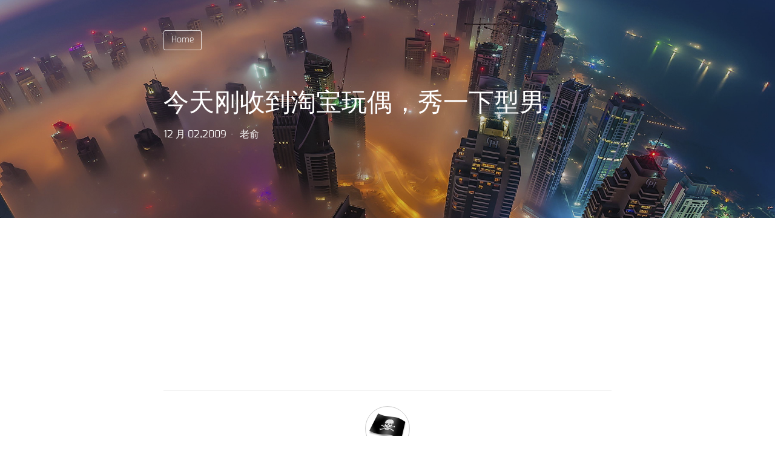

--- FILE ---
content_type: text/html; charset=UTF-8
request_url: https://www.yulaoda.com/%E4%BB%8A%E5%A4%A9%E5%88%9A%E6%94%B6%E5%88%B0%E6%B7%98%E5%AE%9D%E7%8E%A9%E5%81%B6%EF%BC%8C%E7%A7%80%E4%B8%80%E4%B8%8B%E5%9E%8B%E7%94%B7
body_size: 10888
content:
<!DOCTYPE html>
<html lang="zh-Hans">
<head>
    <meta charset="UTF-8">
    <meta name="viewport" content="width=device-width">
    <title>今天刚收到淘宝玩偶，秀一下型男 | 老大网络</title>
    <link rel="profile" href="http://gmpg.org/xfn/11">
    <link rel="pingback" href="https://www.yulaoda.com/xmlrpc.php">
    <link type="image/vnd.microsoft.icon" href="https://www.yulaoda.com/wp-content/themes/Jaguar-master/build/img/favicon.png" rel="shortcut icon">
    <!--[if lt IE 9]>
    <script src="https://www.yulaoda.com/wp-content/themes/Jaguar-master/build/js/html5.js"></script>
    <![endif]-->
    <meta name='robots' content='max-image-preview:large' />
<link rel="alternate" type="application/rss+xml" title="老大网络 &raquo; 今天刚收到淘宝玩偶，秀一下型男 评论 Feed" href="https://www.yulaoda.com/%e4%bb%8a%e5%a4%a9%e5%88%9a%e6%94%b6%e5%88%b0%e6%b7%98%e5%ae%9d%e7%8e%a9%e5%81%b6%ef%bc%8c%e7%a7%80%e4%b8%80%e4%b8%8b%e5%9e%8b%e7%94%b7/feed" />
<link rel="alternate" title="oEmbed (JSON)" type="application/json+oembed" href="https://www.yulaoda.com/wp-json/oembed/1.0/embed?url=https%3A%2F%2Fwww.yulaoda.com%2F%25e4%25bb%258a%25e5%25a4%25a9%25e5%2588%259a%25e6%2594%25b6%25e5%2588%25b0%25e6%25b7%2598%25e5%25ae%259d%25e7%258e%25a9%25e5%2581%25b6%25ef%25bc%258c%25e7%25a7%2580%25e4%25b8%2580%25e4%25b8%258b%25e5%259e%258b%25e7%2594%25b7" />
<link rel="alternate" title="oEmbed (XML)" type="text/xml+oembed" href="https://www.yulaoda.com/wp-json/oembed/1.0/embed?url=https%3A%2F%2Fwww.yulaoda.com%2F%25e4%25bb%258a%25e5%25a4%25a9%25e5%2588%259a%25e6%2594%25b6%25e5%2588%25b0%25e6%25b7%2598%25e5%25ae%259d%25e7%258e%25a9%25e5%2581%25b6%25ef%25bc%258c%25e7%25a7%2580%25e4%25b8%2580%25e4%25b8%258b%25e5%259e%258b%25e7%2594%25b7&#038;format=xml" />
<style id='wp-img-auto-sizes-contain-inline-css' type='text/css'>
img:is([sizes=auto i],[sizes^="auto," i]){contain-intrinsic-size:3000px 1500px}
/*# sourceURL=wp-img-auto-sizes-contain-inline-css */
</style>
<style id='mcv-global-styles-inline-inline-css' type='text/css'>
body{ --wp--style--global--wide-size: 1200px; }
/*# sourceURL=mcv-global-styles-inline-inline-css */
</style>
<style id='wp-emoji-styles-inline-css' type='text/css'>

	img.wp-smiley, img.emoji {
		display: inline !important;
		border: none !important;
		box-shadow: none !important;
		height: 1em !important;
		width: 1em !important;
		margin: 0 0.07em !important;
		vertical-align: -0.1em !important;
		background: none !important;
		padding: 0 !important;
	}
/*# sourceURL=wp-emoji-styles-inline-css */
</style>
<style id='wp-block-library-inline-css' type='text/css'>
:root{--wp-block-synced-color:#7a00df;--wp-block-synced-color--rgb:122,0,223;--wp-bound-block-color:var(--wp-block-synced-color);--wp-editor-canvas-background:#ddd;--wp-admin-theme-color:#007cba;--wp-admin-theme-color--rgb:0,124,186;--wp-admin-theme-color-darker-10:#006ba1;--wp-admin-theme-color-darker-10--rgb:0,107,160.5;--wp-admin-theme-color-darker-20:#005a87;--wp-admin-theme-color-darker-20--rgb:0,90,135;--wp-admin-border-width-focus:2px}@media (min-resolution:192dpi){:root{--wp-admin-border-width-focus:1.5px}}.wp-element-button{cursor:pointer}:root .has-very-light-gray-background-color{background-color:#eee}:root .has-very-dark-gray-background-color{background-color:#313131}:root .has-very-light-gray-color{color:#eee}:root .has-very-dark-gray-color{color:#313131}:root .has-vivid-green-cyan-to-vivid-cyan-blue-gradient-background{background:linear-gradient(135deg,#00d084,#0693e3)}:root .has-purple-crush-gradient-background{background:linear-gradient(135deg,#34e2e4,#4721fb 50%,#ab1dfe)}:root .has-hazy-dawn-gradient-background{background:linear-gradient(135deg,#faaca8,#dad0ec)}:root .has-subdued-olive-gradient-background{background:linear-gradient(135deg,#fafae1,#67a671)}:root .has-atomic-cream-gradient-background{background:linear-gradient(135deg,#fdd79a,#004a59)}:root .has-nightshade-gradient-background{background:linear-gradient(135deg,#330968,#31cdcf)}:root .has-midnight-gradient-background{background:linear-gradient(135deg,#020381,#2874fc)}:root{--wp--preset--font-size--normal:16px;--wp--preset--font-size--huge:42px}.has-regular-font-size{font-size:1em}.has-larger-font-size{font-size:2.625em}.has-normal-font-size{font-size:var(--wp--preset--font-size--normal)}.has-huge-font-size{font-size:var(--wp--preset--font-size--huge)}.has-text-align-center{text-align:center}.has-text-align-left{text-align:left}.has-text-align-right{text-align:right}.has-fit-text{white-space:nowrap!important}#end-resizable-editor-section{display:none}.aligncenter{clear:both}.items-justified-left{justify-content:flex-start}.items-justified-center{justify-content:center}.items-justified-right{justify-content:flex-end}.items-justified-space-between{justify-content:space-between}.screen-reader-text{border:0;clip-path:inset(50%);height:1px;margin:-1px;overflow:hidden;padding:0;position:absolute;width:1px;word-wrap:normal!important}.screen-reader-text:focus{background-color:#ddd;clip-path:none;color:#444;display:block;font-size:1em;height:auto;left:5px;line-height:normal;padding:15px 23px 14px;text-decoration:none;top:5px;width:auto;z-index:100000}html :where(.has-border-color){border-style:solid}html :where([style*=border-top-color]){border-top-style:solid}html :where([style*=border-right-color]){border-right-style:solid}html :where([style*=border-bottom-color]){border-bottom-style:solid}html :where([style*=border-left-color]){border-left-style:solid}html :where([style*=border-width]){border-style:solid}html :where([style*=border-top-width]){border-top-style:solid}html :where([style*=border-right-width]){border-right-style:solid}html :where([style*=border-bottom-width]){border-bottom-style:solid}html :where([style*=border-left-width]){border-left-style:solid}html :where(img[class*=wp-image-]){height:auto;max-width:100%}:where(figure){margin:0 0 1em}html :where(.is-position-sticky){--wp-admin--admin-bar--position-offset:var(--wp-admin--admin-bar--height,0px)}@media screen and (max-width:600px){html :where(.is-position-sticky){--wp-admin--admin-bar--position-offset:0px}}

/*# sourceURL=wp-block-library-inline-css */
</style><style id='global-styles-inline-css' type='text/css'>
:root{--wp--preset--aspect-ratio--square: 1;--wp--preset--aspect-ratio--4-3: 4/3;--wp--preset--aspect-ratio--3-4: 3/4;--wp--preset--aspect-ratio--3-2: 3/2;--wp--preset--aspect-ratio--2-3: 2/3;--wp--preset--aspect-ratio--16-9: 16/9;--wp--preset--aspect-ratio--9-16: 9/16;--wp--preset--color--black: #000000;--wp--preset--color--cyan-bluish-gray: #abb8c3;--wp--preset--color--white: #ffffff;--wp--preset--color--pale-pink: #f78da7;--wp--preset--color--vivid-red: #cf2e2e;--wp--preset--color--luminous-vivid-orange: #ff6900;--wp--preset--color--luminous-vivid-amber: #fcb900;--wp--preset--color--light-green-cyan: #7bdcb5;--wp--preset--color--vivid-green-cyan: #00d084;--wp--preset--color--pale-cyan-blue: #8ed1fc;--wp--preset--color--vivid-cyan-blue: #0693e3;--wp--preset--color--vivid-purple: #9b51e0;--wp--preset--gradient--vivid-cyan-blue-to-vivid-purple: linear-gradient(135deg,rgb(6,147,227) 0%,rgb(155,81,224) 100%);--wp--preset--gradient--light-green-cyan-to-vivid-green-cyan: linear-gradient(135deg,rgb(122,220,180) 0%,rgb(0,208,130) 100%);--wp--preset--gradient--luminous-vivid-amber-to-luminous-vivid-orange: linear-gradient(135deg,rgb(252,185,0) 0%,rgb(255,105,0) 100%);--wp--preset--gradient--luminous-vivid-orange-to-vivid-red: linear-gradient(135deg,rgb(255,105,0) 0%,rgb(207,46,46) 100%);--wp--preset--gradient--very-light-gray-to-cyan-bluish-gray: linear-gradient(135deg,rgb(238,238,238) 0%,rgb(169,184,195) 100%);--wp--preset--gradient--cool-to-warm-spectrum: linear-gradient(135deg,rgb(74,234,220) 0%,rgb(151,120,209) 20%,rgb(207,42,186) 40%,rgb(238,44,130) 60%,rgb(251,105,98) 80%,rgb(254,248,76) 100%);--wp--preset--gradient--blush-light-purple: linear-gradient(135deg,rgb(255,206,236) 0%,rgb(152,150,240) 100%);--wp--preset--gradient--blush-bordeaux: linear-gradient(135deg,rgb(254,205,165) 0%,rgb(254,45,45) 50%,rgb(107,0,62) 100%);--wp--preset--gradient--luminous-dusk: linear-gradient(135deg,rgb(255,203,112) 0%,rgb(199,81,192) 50%,rgb(65,88,208) 100%);--wp--preset--gradient--pale-ocean: linear-gradient(135deg,rgb(255,245,203) 0%,rgb(182,227,212) 50%,rgb(51,167,181) 100%);--wp--preset--gradient--electric-grass: linear-gradient(135deg,rgb(202,248,128) 0%,rgb(113,206,126) 100%);--wp--preset--gradient--midnight: linear-gradient(135deg,rgb(2,3,129) 0%,rgb(40,116,252) 100%);--wp--preset--font-size--small: 13px;--wp--preset--font-size--medium: 20px;--wp--preset--font-size--large: 36px;--wp--preset--font-size--x-large: 42px;--wp--preset--spacing--20: 0.44rem;--wp--preset--spacing--30: 0.67rem;--wp--preset--spacing--40: 1rem;--wp--preset--spacing--50: 1.5rem;--wp--preset--spacing--60: 2.25rem;--wp--preset--spacing--70: 3.38rem;--wp--preset--spacing--80: 5.06rem;--wp--preset--shadow--natural: 6px 6px 9px rgba(0, 0, 0, 0.2);--wp--preset--shadow--deep: 12px 12px 50px rgba(0, 0, 0, 0.4);--wp--preset--shadow--sharp: 6px 6px 0px rgba(0, 0, 0, 0.2);--wp--preset--shadow--outlined: 6px 6px 0px -3px rgb(255, 255, 255), 6px 6px rgb(0, 0, 0);--wp--preset--shadow--crisp: 6px 6px 0px rgb(0, 0, 0);}:where(.is-layout-flex){gap: 0.5em;}:where(.is-layout-grid){gap: 0.5em;}body .is-layout-flex{display: flex;}.is-layout-flex{flex-wrap: wrap;align-items: center;}.is-layout-flex > :is(*, div){margin: 0;}body .is-layout-grid{display: grid;}.is-layout-grid > :is(*, div){margin: 0;}:where(.wp-block-columns.is-layout-flex){gap: 2em;}:where(.wp-block-columns.is-layout-grid){gap: 2em;}:where(.wp-block-post-template.is-layout-flex){gap: 1.25em;}:where(.wp-block-post-template.is-layout-grid){gap: 1.25em;}.has-black-color{color: var(--wp--preset--color--black) !important;}.has-cyan-bluish-gray-color{color: var(--wp--preset--color--cyan-bluish-gray) !important;}.has-white-color{color: var(--wp--preset--color--white) !important;}.has-pale-pink-color{color: var(--wp--preset--color--pale-pink) !important;}.has-vivid-red-color{color: var(--wp--preset--color--vivid-red) !important;}.has-luminous-vivid-orange-color{color: var(--wp--preset--color--luminous-vivid-orange) !important;}.has-luminous-vivid-amber-color{color: var(--wp--preset--color--luminous-vivid-amber) !important;}.has-light-green-cyan-color{color: var(--wp--preset--color--light-green-cyan) !important;}.has-vivid-green-cyan-color{color: var(--wp--preset--color--vivid-green-cyan) !important;}.has-pale-cyan-blue-color{color: var(--wp--preset--color--pale-cyan-blue) !important;}.has-vivid-cyan-blue-color{color: var(--wp--preset--color--vivid-cyan-blue) !important;}.has-vivid-purple-color{color: var(--wp--preset--color--vivid-purple) !important;}.has-black-background-color{background-color: var(--wp--preset--color--black) !important;}.has-cyan-bluish-gray-background-color{background-color: var(--wp--preset--color--cyan-bluish-gray) !important;}.has-white-background-color{background-color: var(--wp--preset--color--white) !important;}.has-pale-pink-background-color{background-color: var(--wp--preset--color--pale-pink) !important;}.has-vivid-red-background-color{background-color: var(--wp--preset--color--vivid-red) !important;}.has-luminous-vivid-orange-background-color{background-color: var(--wp--preset--color--luminous-vivid-orange) !important;}.has-luminous-vivid-amber-background-color{background-color: var(--wp--preset--color--luminous-vivid-amber) !important;}.has-light-green-cyan-background-color{background-color: var(--wp--preset--color--light-green-cyan) !important;}.has-vivid-green-cyan-background-color{background-color: var(--wp--preset--color--vivid-green-cyan) !important;}.has-pale-cyan-blue-background-color{background-color: var(--wp--preset--color--pale-cyan-blue) !important;}.has-vivid-cyan-blue-background-color{background-color: var(--wp--preset--color--vivid-cyan-blue) !important;}.has-vivid-purple-background-color{background-color: var(--wp--preset--color--vivid-purple) !important;}.has-black-border-color{border-color: var(--wp--preset--color--black) !important;}.has-cyan-bluish-gray-border-color{border-color: var(--wp--preset--color--cyan-bluish-gray) !important;}.has-white-border-color{border-color: var(--wp--preset--color--white) !important;}.has-pale-pink-border-color{border-color: var(--wp--preset--color--pale-pink) !important;}.has-vivid-red-border-color{border-color: var(--wp--preset--color--vivid-red) !important;}.has-luminous-vivid-orange-border-color{border-color: var(--wp--preset--color--luminous-vivid-orange) !important;}.has-luminous-vivid-amber-border-color{border-color: var(--wp--preset--color--luminous-vivid-amber) !important;}.has-light-green-cyan-border-color{border-color: var(--wp--preset--color--light-green-cyan) !important;}.has-vivid-green-cyan-border-color{border-color: var(--wp--preset--color--vivid-green-cyan) !important;}.has-pale-cyan-blue-border-color{border-color: var(--wp--preset--color--pale-cyan-blue) !important;}.has-vivid-cyan-blue-border-color{border-color: var(--wp--preset--color--vivid-cyan-blue) !important;}.has-vivid-purple-border-color{border-color: var(--wp--preset--color--vivid-purple) !important;}.has-vivid-cyan-blue-to-vivid-purple-gradient-background{background: var(--wp--preset--gradient--vivid-cyan-blue-to-vivid-purple) !important;}.has-light-green-cyan-to-vivid-green-cyan-gradient-background{background: var(--wp--preset--gradient--light-green-cyan-to-vivid-green-cyan) !important;}.has-luminous-vivid-amber-to-luminous-vivid-orange-gradient-background{background: var(--wp--preset--gradient--luminous-vivid-amber-to-luminous-vivid-orange) !important;}.has-luminous-vivid-orange-to-vivid-red-gradient-background{background: var(--wp--preset--gradient--luminous-vivid-orange-to-vivid-red) !important;}.has-very-light-gray-to-cyan-bluish-gray-gradient-background{background: var(--wp--preset--gradient--very-light-gray-to-cyan-bluish-gray) !important;}.has-cool-to-warm-spectrum-gradient-background{background: var(--wp--preset--gradient--cool-to-warm-spectrum) !important;}.has-blush-light-purple-gradient-background{background: var(--wp--preset--gradient--blush-light-purple) !important;}.has-blush-bordeaux-gradient-background{background: var(--wp--preset--gradient--blush-bordeaux) !important;}.has-luminous-dusk-gradient-background{background: var(--wp--preset--gradient--luminous-dusk) !important;}.has-pale-ocean-gradient-background{background: var(--wp--preset--gradient--pale-ocean) !important;}.has-electric-grass-gradient-background{background: var(--wp--preset--gradient--electric-grass) !important;}.has-midnight-gradient-background{background: var(--wp--preset--gradient--midnight) !important;}.has-small-font-size{font-size: var(--wp--preset--font-size--small) !important;}.has-medium-font-size{font-size: var(--wp--preset--font-size--medium) !important;}.has-large-font-size{font-size: var(--wp--preset--font-size--large) !important;}.has-x-large-font-size{font-size: var(--wp--preset--font-size--x-large) !important;}
/*# sourceURL=global-styles-inline-css */
</style>

<style id='classic-theme-styles-inline-css' type='text/css'>
/*! This file is auto-generated */
.wp-block-button__link{color:#fff;background-color:#32373c;border-radius:9999px;box-shadow:none;text-decoration:none;padding:calc(.667em + 2px) calc(1.333em + 2px);font-size:1.125em}.wp-block-file__button{background:#32373c;color:#fff;text-decoration:none}
/*# sourceURL=/wp-includes/css/classic-themes.min.css */
</style>
<link rel='stylesheet' id='jaguar-css' href='https://www.yulaoda.com/wp-content/themes/Jaguar-master/build/css/app.css?ver=1.0.8' type='text/css' media='all' />
<script type="text/javascript" id="mcv_localize_script-js-extra">
/* <![CDATA[ */
var mcv_global = {"islogin":""};
var mcv_uc_general = {"regurl":"","privacy":"\u003Ch1\u003E\u7f51\u7ad9\u670d\u52a1\u534f\u8bae\u003C/h1\u003E\u003Cp class=\"last-updated\"\u003E\u6700\u540e\u66f4\u65b0\u65e5\u671f\uff1a\u003Cspan id=\"tos-date\"\u003E2025\u5e744\u67088\u65e5\u003C/span\u003E\u003C/p\u003E\u003Cdiv class=\"section\"\u003E\u003Ch2\u003E1. \u63a5\u53d7\u6761\u6b3e\u003C/h2\u003E\u8bbf\u95ee\u548c\u4f7f\u7528\u672c\u7f51\u7ad9\uff08\u4ee5\u4e0b\u7b80\u79f0\"\u672c\u7f51\u7ad9\"\u6216\"\u670d\u52a1\"\uff09\u5373\u8868\u793a\u60a8\u540c\u610f\u9075\u5b88\u672c\u670d\u52a1\u534f\u8bae\uff08\u4ee5\u4e0b\u7b80\u79f0\"\u534f\u8bae\"\uff09\u7684\u6240\u6709\u6761\u6b3e\u3002\u5982\u679c\u60a8\u4e0d\u540c\u610f\uff0c\u8bf7\u7acb\u5373\u505c\u6b62\u4f7f\u7528\u672c\u7f51\u7ad9\u3002\u003C/div\u003E\u003Cdiv class=\"section\"\u003E\u003Ch2\u003E2. \u670d\u52a1\u63cf\u8ff0\u003C/h2\u003E\u672c\u7f51\u7ad9\u63d0\u4f9b\u4ee5\u4e0b\u670d\u52a1\uff1a[\u7b80\u8981\u63cf\u8ff0\u7f51\u7ad9\u529f\u80fd\uff0c\u5982\"\u5728\u7ebf\u8d2d\u7269\"\u3001\"\u4fe1\u606f\u67e5\u8be2\"\u3001\"\u4f1a\u5458\u670d\u52a1\"\u7b49]\u3002\u6211\u4eec\u4fdd\u7559\u968f\u65f6\u4fee\u6539\u6216\u7ec8\u6b62\u670d\u52a1\u7684\u6743\u5229\uff0c\u6055\u4e0d\u53e6\u884c\u901a\u77e5\u3002\u003C/div\u003E\u003Cdiv class=\"section\"\u003E\u003Ch2\u003E3. \u7528\u6237\u4e49\u52a1\u003C/h2\u003E\u60a8\u540c\u610f\uff1a\u003Cul\u003E \u003Cli\u003E\u63d0\u4f9b\u771f\u5b9e\u3001\u51c6\u786e\u7684\u6ce8\u518c\u4fe1\u606f\u3002\u003C/li\u003E \u003Cli\u003E\u4e0d\u5229\u7528\u672c\u7f51\u7ad9\u4ece\u4e8b\u975e\u6cd5\u6d3b\u52a8\u6216\u4fb5\u72af\u4ed6\u4eba\u6743\u76ca\u3002\u003C/li\u003E \u003Cli\u003E\u4e0d\u5e72\u6270\u7f51\u7ad9\u7684\u6b63\u5e38\u8fd0\u884c\uff08\u5982\u9ed1\u5ba2\u653b\u51fb\u3001\u6076\u610f\u722c\u866b\u7b49\uff09\u3002\u003C/li\u003E\u003C/ul\u003E\u003C/div\u003E\u003Cdiv class=\"section\"\u003E\u003Ch2\u003E4. \u77e5\u8bc6\u4ea7\u6743\u003C/h2\u003E\u672c\u7f51\u7ad9\u7684\u6240\u6709\u5185\u5bb9\uff08\u5305\u62ec\u6587\u5b57\u3001\u56fe\u7247\u3001\u5546\u6807\u3001\u4ee3\u7801\u7b49\uff09\u5747\u53d7\u7248\u6743\u548c\u5176\u4ed6\u77e5\u8bc6\u4ea7\u6743\u4fdd\u62a4\u3002\u672a\u7ecf\u6388\u6743\uff0c\u4e0d\u5f97\u590d\u5236\u3001\u4fee\u6539\u6216\u7528\u4e8e\u5546\u4e1a\u7528\u9014\u3002\u003C/div\u003E\u003Cdiv class=\"section\"\u003E\u003Ch2\u003E5. \u514d\u8d23\u58f0\u660e\u003C/h2\u003E\u672c\u7f51\u7ad9\"\u6309\u73b0\u72b6\"\u63d0\u4f9b\u670d\u52a1\uff0c\u4e0d\u4fdd\u8bc1\uff1a\u003Cul\u003E \u003Cli\u003E\u670d\u52a1\u7684\u8fde\u7eed\u6027\u3001\u65e0\u9519\u8bef\u6216\u5b89\u5168\u6027\u3002\u003C/li\u003E \u003Cli\u003E\u7528\u6237\u901a\u8fc7\u672c\u7f51\u7ad9\u83b7\u53d6\u7684\u4fe1\u606f\u7684\u51c6\u786e\u6027\u3002\u003C/li\u003E\u003C/ul\u003E\u003C/div\u003E\u003Cdiv class=\"section\"\u003E\u003Ch2\u003E6. \u8d23\u4efb\u9650\u5236\u003C/h2\u003E\u5728\u6cd5\u5f8b\u5141\u8bb8\u7684\u8303\u56f4\u5185\uff0c\u672c\u7f51\u7ad9\u4e0d\u5bf9\u56e0\u4f7f\u7528\u6216\u65e0\u6cd5\u4f7f\u7528\u670d\u52a1\u5bfc\u81f4\u7684\u4efb\u4f55\u76f4\u63a5\u3001\u95f4\u63a5\u635f\u5931\u8d1f\u8d23\u3002\u003C/div\u003E\u003Cdiv class=\"section\"\u003E\u003Ch2\u003E7. \u7ec8\u6b62\u670d\u52a1\u003C/h2\u003E\u6211\u4eec\u6709\u6743\u5728\u4e0d\u4e8b\u5148\u901a\u77e5\u7684\u60c5\u51b5\u4e0b\uff0c\u6682\u505c\u6216\u7ec8\u6b62\u60a8\u7684\u8d26\u6237\uff08\u5982\u8fdd\u53cd\u672c\u534f\u8bae\uff09\u3002\u003C/div\u003E\u003Cdiv class=\"section\"\u003E\u003Ch2\u003E8. \u4fee\u6539\u6761\u6b3e\u003C/h2\u003E\u6211\u4eec\u53ef\u80fd\u968f\u65f6\u66f4\u65b0\u672c\u534f\u8bae\uff0c\u4fee\u6539\u540e\u7684\u6761\u6b3e\u5c06\u5728\u7f51\u7ad9\u4e0a\u516c\u5e03\u3002\u7ee7\u7eed\u4f7f\u7528\u5373\u89c6\u4e3a\u63a5\u53d7\u65b0\u6761\u6b3e\u3002\u003C/div\u003E\u003Cdiv class=\"section\"\u003E\u003Ch2\u003E9. \u9002\u7528\u6cd5\u5f8b\u003C/h2\u003E\u672c\u534f\u8bae\u53d7[\u6240\u5728\u56fd\u5bb6/\u5730\u533a\uff0c\u5982\"\u4e2d\u534e\u4eba\u6c11\u5171\u548c\u56fd\u6cd5\u5f8b\"]\u7ba1\u8f96\uff0c\u4e89\u8bae\u89e3\u51b3\u5730\u4e3a[\u586b\u5199\u5730\u70b9]\u3002\u003C/div\u003E\u003C!-- \u9690\u79c1\u653f\u7b56 --\u003E\u003Ch1\u003E\u9690\u79c1\u653f\u7b56\u003C/h1\u003E\u003Cp class=\"last-updated\"\u003E\u6700\u540e\u66f4\u65b0\u65e5\u671f\uff1a\u003Cspan id=\"privacy-date\"\u003E2023\u5e7411\u67081\u65e5\u003C/span\u003E\u003C/p\u003E\u003Cdiv class=\"section\"\u003E\u003Ch2\u003E1. \u4fe1\u606f\u6536\u96c6\u003C/h2\u003E\u6211\u4eec\u53ef\u80fd\u6536\u96c6\u4ee5\u4e0b\u4fe1\u606f\uff1a\u003Cul\u003E \u003Cli\u003E\u003Cstrong\u003E\u4e2a\u4eba\u6570\u636e\u003C/strong\u003E\uff1a\u59d3\u540d\u3001\u90ae\u7bb1\u3001\u7535\u8bdd\uff08\u6ce8\u518c\u6216\u8054\u7cfb\u65f6\u63d0\u4f9b\uff09\u3002\u003C/li\u003E \u003Cli\u003E\u003Cstrong\u003E\u4f7f\u7528\u6570\u636e\u003C/strong\u003E\uff1aIP\u5730\u5740\u3001\u6d4f\u89c8\u5668\u7c7b\u578b\u3001\u8bbf\u95ee\u9875\u9762\uff08\u901a\u8fc7Cookie\u7b49\u6280\u672f\uff09\u3002\u003C/li\u003E \u003Cli\u003E\u003Cstrong\u003E\u652f\u4ed8\u4fe1\u606f\u003C/strong\u003E\uff1a\u901a\u8fc7\u7b2c\u4e09\u65b9\u652f\u4ed8\u5e73\u53f0\u5904\u7406\uff0c\u6211\u4eec\u4e0d\u4f1a\u5b58\u50a8\u4fe1\u7528\u5361\u53f7\u7b49\u654f\u611f\u6570\u636e\u3002\u003C/li\u003E\u003C/ul\u003E\u003C/div\u003E\u003Cdiv class=\"section\"\u003E\u003Ch2\u003E2. \u4fe1\u606f\u7528\u9014\u003C/h2\u003E\u60a8\u7684\u4fe1\u606f\u5c06\u7528\u4e8e\uff1a\u003Cul\u003E \u003Cli\u003E\u63d0\u4f9b\u548c\u6539\u8fdb\u670d\u52a1\u3002\u003C/li\u003E \u003Cli\u003E\u4e0e\u60a8\u6c9f\u901a\uff08\u5982\u8ba2\u5355\u786e\u8ba4\u3001\u5ba2\u670d\u56de\u590d\uff09\u3002\u003C/li\u003E \u003Cli\u003E\u5206\u6790\u7528\u6237\u884c\u4e3a\u4ee5\u4f18\u5316\u7f51\u7ad9\u4f53\u9a8c\u3002\u003C/li\u003E\u003C/ul\u003E\u003C/div\u003E\u003Cdiv class=\"section\"\u003E\u003Ch2\u003E3. \u6570\u636e\u5171\u4eab\u003C/h2\u003E\u6211\u4eec\u4ec5\u5728\u4ee5\u4e0b\u60c5\u51b5\u5171\u4eab\u6570\u636e\uff1a\u003Cul\u003E \u003Cli\u003E\u003Cstrong\u003E\u7b2c\u4e09\u65b9\u670d\u52a1\u5546\u003C/strong\u003E\uff1a\u5982\u652f\u4ed8\u5904\u7406\u3001\u7269\u6d41\u516c\u53f8\uff08\u4ec5\u9650\u5fc5\u8981\u4fe1\u606f\uff09\u3002\u003C/li\u003E \u003Cli\u003E\u003Cstrong\u003E\u6cd5\u5f8b\u8981\u6c42\u003C/strong\u003E\uff1a\u5e94\u653f\u5e9c\u6216\u6267\u6cd5\u673a\u6784\u8981\u6c42\u62ab\u9732\u3002\u003C/li\u003E\u003C/ul\u003E\u003C/div\u003E\u003Cdiv class=\"section\"\u003E\u003Ch2\u003E4. Cookie\u4e0e\u8ffd\u8e2a\u6280\u672f\u003C/h2\u003E\u672c\u7f51\u7ad9\u4f7f\u7528Cookie\u4ee5\u8bb0\u4f4f\u7528\u6237\u504f\u597d\u3002\u60a8\u53ef\u901a\u8fc7\u6d4f\u89c8\u5668\u8bbe\u7f6e\u7981\u7528\uff0c\u4f46\u53ef\u80fd\u5f71\u54cd\u90e8\u5206\u529f\u80fd\u3002\u003C/div\u003E\u003Cdiv class=\"section\"\u003E\u003Ch2\u003E5. \u6570\u636e\u5b89\u5168\u003C/h2\u003E\u6211\u4eec\u91c7\u53d6\u5408\u7406\u63aa\u65bd\uff08\u5982\u52a0\u5bc6\u3001\u8bbf\u95ee\u63a7\u5236\uff09\u4fdd\u62a4\u6570\u636e\uff0c\u4f46\u65e0\u6cd5\u4fdd\u8bc1\u7edd\u5bf9\u5b89\u5168\u3002\u003C/div\u003E\u003Cdiv class=\"section\"\u003E\u003Ch2\u003E6. \u7528\u6237\u6743\u5229\u003C/h2\u003E\u60a8\u6709\u6743\uff1a\u003Cul\u003E \u003Cli\u003E\u8bbf\u95ee\u3001\u66f4\u6b63\u6216\u5220\u9664\u60a8\u7684\u4e2a\u4eba\u6570\u636e\u3002\u003C/li\u003E \u003Cli\u003E\u62d2\u7edd\u8425\u9500\u90ae\u4ef6\uff08\u901a\u8fc7\u90ae\u4ef6\u4e2d\u7684\"\u9000\u8ba2\"\u94fe\u63a5\uff09\u3002\u003C/li\u003E\u003C/ul\u003E\u003C/div\u003E\u003Cdiv class=\"section\"\u003E\u003Ch2\u003E7. \u513f\u7ae5\u9690\u79c1\u003C/h2\u003E\u672c\u7f51\u7ad9\u4e0d\u9762\u541113\u5c81\u4ee5\u4e0b\u513f\u7ae5\u3002\u5982\u53d1\u73b0\u513f\u7ae5\u6570\u636e\u88ab\u6536\u96c6\uff0c\u6211\u4eec\u5c06\u5c3d\u5feb\u5220\u9664\u3002\u003C/div\u003E\u003Cdiv class=\"section\"\u003E\u003Ch2\u003E8. \u653f\u7b56\u66f4\u65b0\u003C/h2\u003E\u9690\u79c1\u653f\u7b56\u53ef\u80fd\u4fee\u8ba2\uff0c\u91cd\u5927\u53d8\u66f4\u5c06\u901a\u8fc7\u7f51\u7ad9\u516c\u544a\u6216\u90ae\u4ef6\u901a\u77e5\u3002\u003C/div\u003E\u003Cdiv class=\"section\"\u003E\u003Ch2\u003E9. \u8054\u7cfb\u6211\u4eec\u003C/h2\u003E\u5982\u5bf9\u9690\u79c1\u653f\u7b56\u6709\u7591\u95ee\uff0c\u8bf7\u8054\u7cfb\uff1a\u003Ca href=\"mailto:contact@example.com\"\u003Econtact@example.com\u003C/a\u003E\u3002\u003C/div\u003E","uc_login3":[{"name":"default","title":"\u7528\u6237\u767b\u5f55","script":""}]};
//# sourceURL=mcv_localize_script-js-extra
/* ]]> */
</script>
<script type="text/javascript" src="https://www.yulaoda.com/wp-includes/js/jquery/jquery.min.js?ver=3.7.1" id="jquery-core-js"></script>
<script type="text/javascript" src="https://www.yulaoda.com/wp-includes/js/jquery/jquery-migrate.min.js?ver=3.4.1" id="jquery-migrate-js"></script>
<link rel="https://api.w.org/" href="https://www.yulaoda.com/wp-json/" /><link rel="alternate" title="JSON" type="application/json" href="https://www.yulaoda.com/wp-json/wp/v2/posts/707" /><link rel="EditURI" type="application/rsd+xml" title="RSD" href="https://www.yulaoda.com/xmlrpc.php?rsd" />
<meta name="generator" content="WordPress 6.9" />
<link rel="canonical" href="https://www.yulaoda.com/%e4%bb%8a%e5%a4%a9%e5%88%9a%e6%94%b6%e5%88%b0%e6%b7%98%e5%ae%9d%e7%8e%a9%e5%81%b6%ef%bc%8c%e7%a7%80%e4%b8%80%e4%b8%8b%e5%9e%8b%e7%94%b7" />
<link rel='shortlink' href='https://www.yulaoda.com/?p=707' />
<link rel="icon" href="https://www.yulaoda.com/wp-content/uploads/2018/08/cropped-512zhuangyuanhong04-32x32.jpg" sizes="32x32" />
<link rel="icon" href="https://www.yulaoda.com/wp-content/uploads/2018/08/cropped-512zhuangyuanhong04-192x192.jpg" sizes="192x192" />
<link rel="apple-touch-icon" href="https://www.yulaoda.com/wp-content/uploads/2018/08/cropped-512zhuangyuanhong04-180x180.jpg" />
<meta name="msapplication-TileImage" content="https://www.yulaoda.com/wp-content/uploads/2018/08/cropped-512zhuangyuanhong04-270x270.jpg" />
</head>
<body class="wp-singular post-template-default single single-post postid-707 single-format-standard wp-theme-Jaguar-master">
<div id="page" class="hfeed site">
    <header id="header" class="home-header blog-background banner-mask">
        <div class="nav-header container">       
            <div class="nav-header-container">
                <a class="back-home" href="/">Home</a>
            </div>            
        </div>
        <div class="header-wrap">
            <div class="container">
                                    <div class="header-wrap">
                        <div class="post-info-container">
                            <h2 class="post-page-title ">今天刚收到淘宝玩偶，秀一下型男</h2>
                            <time class="post-page-time">12 月 02,2009</time><span class="middotDivider"></span>
                            <span class="post-page-author"><a href="https://www.yulaoda.com/author/max">老俞</a></span>
                        </div>
                    </div>
                    </header>
    <div id="main" class="content homepage">    <div class="content-area container">
        <div class="site-content">
                            <section class="post-content">
                    <div class="single-post-inner grap">
                        <p>  <br />
<a href="http://www.yulaoda.com/pic/taobaowanou/1.jpg"><img fetchpriority="high" decoding="async" class="aligncenter" src="http://www.yulaoda.com/pic/taobaowanou/1.jpg" alt="" width="500" height="400" /></a><a href="http://www.yulaoda.com/pic/taobaowanou/2.jpg"><img decoding="async" class="aligncenter" src="http://www.yulaoda.com/pic/taobaowanou/2.jpg" alt="" width="500" height="400" /></a><a href="http://www.yulaoda.com/pic/taobaowanou/3.jpg"><img decoding="async" class="aligncenter" src="http://www.yulaoda.com/pic/taobaowanou/3.jpg" alt="" width="500" height="400" /></a><a href="http://www.yulaoda.com/pic/taobaowanou/5.jpg"><img loading="lazy" decoding="async" class="aligncenter" src="http://www.yulaoda.com/pic/taobaowanou/5.jpg" alt="" width="500" height="400" /></a></p>
<p> </p>
<p><span id="more-707"></span></p>
<p> </p>
<p><a href="http://www.yulaoda.com/pic/taobaowanou/6.jpg"><img loading="lazy" decoding="async" class="aligncenter" src="http://www.yulaoda.com/pic/taobaowanou/6.jpg" alt="" width="500" height="400" /></a><a href="http://www.yulaoda.com/pic/taobaowanou/7.jpg"><img loading="lazy" decoding="async" class="aligncenter" src="http://www.yulaoda.com/pic/taobaowanou/7.jpg" alt="" width="500" height="400" /></a><a href="http://www.yulaoda.com/pic/taobaowanou/8.jpg"><img loading="lazy" decoding="async" class="aligncenter" src="http://www.yulaoda.com/pic/taobaowanou/8.jpg" alt="" width="500" height="400" /></a><a href="http://www.yulaoda.com/pic/taobaowanou/9.jpg"><img loading="lazy" decoding="async" class="aligncenter" src="http://www.yulaoda.com/pic/taobaowanou/9.jpg" alt="" width="500" height="400" /></a><a href="http://www.yulaoda.com/pic/taobaowanou/10.jpg"><img loading="lazy" decoding="async" class="aligncenter" src="http://www.yulaoda.com/pic/taobaowanou/10.jpg" alt="" width="500" height="400" /></a><a href="http://www.yulaoda.com/pic/taobaowanou/11.jpg"><img loading="lazy" decoding="async" class="aligncenter" src="http://www.yulaoda.com/pic/taobaowanou/11.jpg" alt="" width="500" height="400" /></a><a href="http://www.yulaoda.com/pic/taobaowanou/12.jpg"><img loading="lazy" decoding="async" class="aligncenter" src="http://www.yulaoda.com/pic/taobaowanou/12.jpg" alt="" width="500" height="400" /></a><a href="http://www.yulaoda.com/pic/taobaowanou/13.jpg"><img loading="lazy" decoding="async" class="aligncenter" src="http://www.yulaoda.com/pic/taobaowanou/13.jpg" alt="" width="500" height="400" /></a></p>
                    </div>
                </section>
                <div class="post-actions">
                                    </div>
                                <div class="author-field u-textAlignCenter">
                    <img alt='' src='https://secure.gravatar.com/avatar/42fe82b7a298de661ce1ebb8291d8b3adc4bf5d596bec02d438354a9808537a0?s=64&#038;d=identicon&#038;r=g' srcset='https://secure.gravatar.com/avatar/42fe82b7a298de661ce1ebb8291d8b3adc4bf5d596bec02d438354a9808537a0?s=128&#038;d=identicon&#038;r=g 2x' class='avatar avatar-64 photo' height='64' width='64' loading='lazy' decoding='async'/>                    <h3><a href="https://www.yulaoda.com/author/max">老俞</a></h3>
                    <p></p>
                </div>
                
	<nav class="navigation post-navigation" aria-label="文章">
		<h2 class="screen-reader-text">文章导航</h2>
		<div class="nav-links"><div class="nav-previous"><a href="https://www.yulaoda.com/%e8%a7%a3%e5%86%b3google%e7%9b%b8%e5%86%8c%e6%97%a0%e6%b3%95%e6%89%93%e5%bc%80%e7%9a%84%e6%96%b9%e6%b3%95" rel="prev"><span class="meta-nav">Previous</span><span class="post-title">解决Google相册无法打开的方法</span></a></div><div class="nav-next"><a href="https://www.yulaoda.com/%e6%83%b3%e8%a6%81%e5%91%8a%e8%af%89%e6%88%91%e4%bb%ac%e7%9a%84" rel="next"><span class="meta-nav">Next</span><span class="post-title"><蜗居>想要告诉我们的</span></a></div></div>
	</nav>                
<div id="comments" class="comments-area">
            <h2 class="comments-title">
            2 条评论
        </h2>
        <ol class="comment-list">
            		<li id="comment-155" class="comment even thread-even depth-1">
			<article id="div-comment-155" class="comment-body">
				<footer class="comment-meta">
					<div class="comment-author vcard">
						<img alt='' src='https://secure.gravatar.com/avatar/1d9f757c96dc96f0bf4cfa3afef5a5b8fe002569a90490a4a37b92d8c381273d?s=42&#038;d=identicon&#038;r=g' srcset='https://secure.gravatar.com/avatar/1d9f757c96dc96f0bf4cfa3afef5a5b8fe002569a90490a4a37b92d8c381273d?s=84&#038;d=identicon&#038;r=g 2x' class='avatar avatar-42 photo' height='42' width='42' loading='lazy' decoding='async'/>						<b class="fn"><a href="http://www.zhukun.net" class="url" rel="ugc external nofollow">zhukun</a></b><span class="says">说道：</span>					</div><!-- .comment-author -->

					<div class="comment-metadata">
						<a href="https://www.yulaoda.com/%e4%bb%8a%e5%a4%a9%e5%88%9a%e6%94%b6%e5%88%b0%e6%b7%98%e5%ae%9d%e7%8e%a9%e5%81%b6%ef%bc%8c%e7%a7%80%e4%b8%80%e4%b8%8b%e5%9e%8b%e7%94%b7#comment-155"><time datetime="2009-12-02T18:19:35+08:00">2009/12/02 18:19</time></a>					</div><!-- .comment-metadata -->

									</footer><!-- .comment-meta -->

				<div class="comment-content">
					<p>淘宝的免费活动送的？呵呵 ，运气不错呀</p>
				</div><!-- .comment-content -->

				<div class="reply"><a rel="nofollow" class="comment-reply-link" href="https://www.yulaoda.com/%e4%bb%8a%e5%a4%a9%e5%88%9a%e6%94%b6%e5%88%b0%e6%b7%98%e5%ae%9d%e7%8e%a9%e5%81%b6%ef%bc%8c%e7%a7%80%e4%b8%80%e4%b8%8b%e5%9e%8b%e7%94%b7?replytocom=155#respond" data-commentid="155" data-postid="707" data-belowelement="div-comment-155" data-respondelement="respond" data-replyto="回复给 zhukun" aria-label="回复给 zhukun">回复</a></div>			</article><!-- .comment-body -->
		</li><!-- #comment-## -->
		<li id="comment-163" class="comment odd alt thread-odd thread-alt depth-1">
			<article id="div-comment-163" class="comment-body">
				<footer class="comment-meta">
					<div class="comment-author vcard">
						<img alt='' src='https://secure.gravatar.com/avatar/9380a2efb3f46fde0cbf3e55cbceedad84c8919d3a59e2308e0ec38ddeec5c02?s=42&#038;d=identicon&#038;r=g' srcset='https://secure.gravatar.com/avatar/9380a2efb3f46fde0cbf3e55cbceedad84c8919d3a59e2308e0ec38ddeec5c02?s=84&#038;d=identicon&#038;r=g 2x' class='avatar avatar-42 photo' height='42' width='42' loading='lazy' decoding='async'/>						<b class="fn"><a href="http://www.fqcw.com" class="url" rel="ugc external nofollow">风趣刺猬</a></b><span class="says">说道：</span>					</div><!-- .comment-author -->

					<div class="comment-metadata">
						<a href="https://www.yulaoda.com/%e4%bb%8a%e5%a4%a9%e5%88%9a%e6%94%b6%e5%88%b0%e6%b7%98%e5%ae%9d%e7%8e%a9%e5%81%b6%ef%bc%8c%e7%a7%80%e4%b8%80%e4%b8%8b%e5%9e%8b%e7%94%b7#comment-163"><time datetime="2009-12-17T19:07:57+08:00">2009/12/17 19:07</time></a>					</div><!-- .comment-metadata -->

									</footer><!-- .comment-meta -->

				<div class="comment-content">
					<p>我也有这个，但是我没领取</p>
				</div><!-- .comment-content -->

				<div class="reply"><a rel="nofollow" class="comment-reply-link" href="https://www.yulaoda.com/%e4%bb%8a%e5%a4%a9%e5%88%9a%e6%94%b6%e5%88%b0%e6%b7%98%e5%ae%9d%e7%8e%a9%e5%81%b6%ef%bc%8c%e7%a7%80%e4%b8%80%e4%b8%8b%e5%9e%8b%e7%94%b7?replytocom=163#respond" data-commentid="163" data-postid="707" data-belowelement="div-comment-163" data-respondelement="respond" data-replyto="回复给 风趣刺猬" aria-label="回复给 风趣刺猬">回复</a></div>			</article><!-- .comment-body -->
		</li><!-- #comment-## -->
        </ol>
                	<div id="respond" class="comment-respond">
		<h3 id="reply-title" class="comment-reply-title">发表回复 <small><a rel="nofollow" id="cancel-comment-reply-link" href="/%E4%BB%8A%E5%A4%A9%E5%88%9A%E6%94%B6%E5%88%B0%E6%B7%98%E5%AE%9D%E7%8E%A9%E5%81%B6%EF%BC%8C%E7%A7%80%E4%B8%80%E4%B8%8B%E5%9E%8B%E7%94%B7#respond" style="display:none;">取消回复</a></small></h3><form action="https://www.yulaoda.com/wp-comments-post.php" method="post" id="commentform" class="comment-form"><p class="comment-notes"><span id="email-notes">您的邮箱地址不会被公开。</span> <span class="required-field-message">必填项已用 <span class="required">*</span> 标注</span></p><p class="comment-form-author"><label for="author">显示名称 <span class="required">*</span></label> <input id="author" name="author" type="text" value="" size="30" maxlength="245" autocomplete="name" required="required" /></p>
<p class="comment-form-email"><label for="email">邮箱 <span class="required">*</span></label> <input id="email" name="email" type="text" value="" size="30" maxlength="100" aria-describedby="email-notes" autocomplete="email" required="required" /></p>
<p class="comment-form-url"><label for="url">网站</label> <input id="url" name="url" type="text" value="" size="30" maxlength="200" autocomplete="url" /></p>
<p class="comment-form-comment"><label for="comment">评论 <span class="required">*</span></label> <textarea id="comment" name="comment" cols="45" rows="8" maxlength="65525" required="required"></textarea></p><p class="form-submit"><input name="submit" type="submit" id="submit" class="submit" value="发表评论" /> <input type='hidden' name='comment_post_ID' value='707' id='comment_post_ID' />
<input type='hidden' name='comment_parent' id='comment_parent' value='0' />
</p><p style="display: none;"><input type="hidden" id="akismet_comment_nonce" name="akismet_comment_nonce" value="9eec7e757a" /></p><p style="display: none !important;" class="akismet-fields-container" data-prefix="ak_"><label>&#916;<textarea name="ak_hp_textarea" cols="45" rows="8" maxlength="100"></textarea></label><input type="hidden" id="ak_js_1" name="ak_js" value="59"/><script>document.getElementById( "ak_js_1" ).setAttribute( "value", ( new Date() ).getTime() );</script></p></form>	</div><!-- #respond -->
	</div>                    </div>
    </div>
        </div>
        <footer class="site-footer clearfix u-textAlignCenter">
            Jaguar inspired by <a href="https://github.com/foru17/Yasuko" target="_blank">Yasuko</a>, just a <a href="https://fatesinger.com" target="_blank">bigfa</a> theme.
        </footer>
    </div>
    <div class="back2top"><svg class="icon" viewBox="0 0 1229 1024" xmlns:xlink="http://www.w3.org/1999/xlink" width="19.203125" height="16"><defs><style type="text/css"></style></defs><path d="M955.765399 614.591058v408.726594h-682.348237V614.591058h-273.416939l614.591057-614.591058 614.591058 614.591058H955.765399z" fill="" ></path></svg></div>
    <script type="speculationrules">
{"prefetch":[{"source":"document","where":{"and":[{"href_matches":"/*"},{"not":{"href_matches":["/wp-*.php","/wp-admin/*","/wp-content/uploads/*","/wp-content/*","/wp-content/plugins/*","/wp-content/themes/Jaguar-master/*","/*\\?(.+)"]}},{"not":{"selector_matches":"a[rel~=\"nofollow\"]"}},{"not":{"selector_matches":".no-prefetch, .no-prefetch a"}}]},"eagerness":"conservative"}]}
</script>
<script type="text/javascript" id="wp-postviews-cache-js-extra">
/* <![CDATA[ */
var viewsCacheL10n = {"admin_ajax_url":"https://www.yulaoda.com/wp-admin/admin-ajax.php","nonce":"9b7b2b7312","post_id":"707"};
//# sourceURL=wp-postviews-cache-js-extra
/* ]]> */
</script>
<script type="text/javascript" src="https://www.yulaoda.com/wp-content/plugins/wp-postviews/postviews-cache.js?ver=1.78" id="wp-postviews-cache-js"></script>
<script type="text/javascript" src="https://www.yulaoda.com/wp-includes/js/comment-reply.min.js?ver=6.9" id="comment-reply-js" async="async" data-wp-strategy="async" fetchpriority="low"></script>
<script type="text/javascript" id="jaguar-js-extra">
/* <![CDATA[ */
var J = {"ajax_url":"https://www.yulaoda.com/wp-admin/admin-ajax.php"};
//# sourceURL=jaguar-js-extra
/* ]]> */
</script>
<script type="text/javascript" src="https://www.yulaoda.com/wp-content/themes/Jaguar-master/build/js/application.js?ver=1.0.8" id="jaguar-js"></script>
<script defer type="text/javascript" src="https://www.yulaoda.com/wp-content/plugins/akismet/_inc/akismet-frontend.js?ver=1769148602" id="akismet-frontend-js"></script>
<script id="wp-emoji-settings" type="application/json">
{"baseUrl":"https://s.w.org/images/core/emoji/17.0.2/72x72/","ext":".png","svgUrl":"https://s.w.org/images/core/emoji/17.0.2/svg/","svgExt":".svg","source":{"concatemoji":"https://www.yulaoda.com/wp-includes/js/wp-emoji-release.min.js?ver=6.9"}}
</script>
<script type="module">
/* <![CDATA[ */
/*! This file is auto-generated */
const a=JSON.parse(document.getElementById("wp-emoji-settings").textContent),o=(window._wpemojiSettings=a,"wpEmojiSettingsSupports"),s=["flag","emoji"];function i(e){try{var t={supportTests:e,timestamp:(new Date).valueOf()};sessionStorage.setItem(o,JSON.stringify(t))}catch(e){}}function c(e,t,n){e.clearRect(0,0,e.canvas.width,e.canvas.height),e.fillText(t,0,0);t=new Uint32Array(e.getImageData(0,0,e.canvas.width,e.canvas.height).data);e.clearRect(0,0,e.canvas.width,e.canvas.height),e.fillText(n,0,0);const a=new Uint32Array(e.getImageData(0,0,e.canvas.width,e.canvas.height).data);return t.every((e,t)=>e===a[t])}function p(e,t){e.clearRect(0,0,e.canvas.width,e.canvas.height),e.fillText(t,0,0);var n=e.getImageData(16,16,1,1);for(let e=0;e<n.data.length;e++)if(0!==n.data[e])return!1;return!0}function u(e,t,n,a){switch(t){case"flag":return n(e,"\ud83c\udff3\ufe0f\u200d\u26a7\ufe0f","\ud83c\udff3\ufe0f\u200b\u26a7\ufe0f")?!1:!n(e,"\ud83c\udde8\ud83c\uddf6","\ud83c\udde8\u200b\ud83c\uddf6")&&!n(e,"\ud83c\udff4\udb40\udc67\udb40\udc62\udb40\udc65\udb40\udc6e\udb40\udc67\udb40\udc7f","\ud83c\udff4\u200b\udb40\udc67\u200b\udb40\udc62\u200b\udb40\udc65\u200b\udb40\udc6e\u200b\udb40\udc67\u200b\udb40\udc7f");case"emoji":return!a(e,"\ud83e\u1fac8")}return!1}function f(e,t,n,a){let r;const o=(r="undefined"!=typeof WorkerGlobalScope&&self instanceof WorkerGlobalScope?new OffscreenCanvas(300,150):document.createElement("canvas")).getContext("2d",{willReadFrequently:!0}),s=(o.textBaseline="top",o.font="600 32px Arial",{});return e.forEach(e=>{s[e]=t(o,e,n,a)}),s}function r(e){var t=document.createElement("script");t.src=e,t.defer=!0,document.head.appendChild(t)}a.supports={everything:!0,everythingExceptFlag:!0},new Promise(t=>{let n=function(){try{var e=JSON.parse(sessionStorage.getItem(o));if("object"==typeof e&&"number"==typeof e.timestamp&&(new Date).valueOf()<e.timestamp+604800&&"object"==typeof e.supportTests)return e.supportTests}catch(e){}return null}();if(!n){if("undefined"!=typeof Worker&&"undefined"!=typeof OffscreenCanvas&&"undefined"!=typeof URL&&URL.createObjectURL&&"undefined"!=typeof Blob)try{var e="postMessage("+f.toString()+"("+[JSON.stringify(s),u.toString(),c.toString(),p.toString()].join(",")+"));",a=new Blob([e],{type:"text/javascript"});const r=new Worker(URL.createObjectURL(a),{name:"wpTestEmojiSupports"});return void(r.onmessage=e=>{i(n=e.data),r.terminate(),t(n)})}catch(e){}i(n=f(s,u,c,p))}t(n)}).then(e=>{for(const n in e)a.supports[n]=e[n],a.supports.everything=a.supports.everything&&a.supports[n],"flag"!==n&&(a.supports.everythingExceptFlag=a.supports.everythingExceptFlag&&a.supports[n]);var t;a.supports.everythingExceptFlag=a.supports.everythingExceptFlag&&!a.supports.flag,a.supports.everything||((t=a.source||{}).concatemoji?r(t.concatemoji):t.wpemoji&&t.twemoji&&(r(t.twemoji),r(t.wpemoji)))});
//# sourceURL=https://www.yulaoda.com/wp-includes/js/wp-emoji-loader.min.js
/* ]]> */
</script>
</body>
</html>